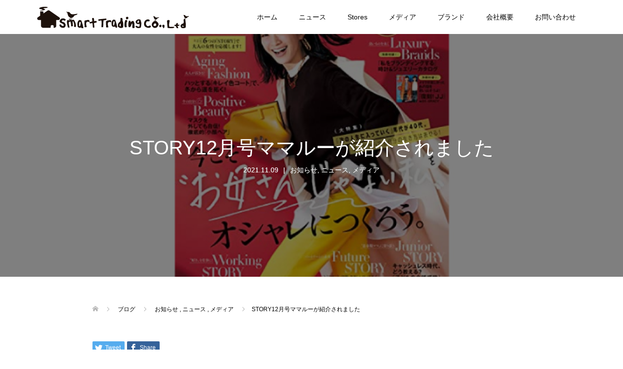

--- FILE ---
content_type: text/html; charset=UTF-8
request_url: https://smart-trading.co.jp/2021/11/09/story12%E6%9C%88%E5%8F%B7%E3%83%9E%E3%83%9E%E3%83%AB%E3%83%BC%E3%81%8C%E7%B4%B9%E4%BB%8B%E3%81%95%E3%82%8C%E3%81%BE%E3%81%97%E3%81%9F/
body_size: 10573
content:
<!DOCTYPE html>
<html lang="ja">
<head>
<meta charset="UTF-8">
<meta name="description" content="STORY12月号蛯原友里さん・42歳。「大人ママの未来は明るい!」のページで電動バウンサーママルーが紹介されました。是非ご覧ください。">
<meta name="facebook-domain-verification" content="hsjpj1eb17wmmqz3re95x6pcfu05ed" />
<meta name="viewport" content="width=device-width">
<meta name="description" content="STORY12月号蛯原友里さん・42歳。「大人ママの未来は明るい!」のページで電動バウンサーママルーが紹介されました。 是非ご覧ください。 2021年12月号 4moms公式サイトはこちら" />
<title>STORY12月号ママルーが紹介されました &#8211; Smart Trading</title>
			
			<!-- Facebook Pixel Code -->
			<script>
			!function(f,b,e,v,n,t,s){if(f.fbq)return;n=f.fbq=function(){n.callMethod?
			n.callMethod.apply(n,arguments):n.queue.push(arguments)};if(!f._fbq)f._fbq=n;
			n.push=n;n.loaded=!0;n.version='2.0';n.queue=[];t=b.createElement(e);t.async=!0;
			t.src=v;s=b.getElementsByTagName(e)[0];s.parentNode.insertBefore(t,s)}(window,
			document,'script','https://connect.facebook.net/en_US/fbevents.js');
			fbq('init', '' );			fbq('track', 'PageView');
			
			</script>
			<noscript><img height="1" width="1" style="display:none"
			src="https://www.facebook.com/tr?id=&ev=PageView&noscript=1"
			/></noscript>
			<!-- DO NOT MODIFY -->
			<!-- End Facebook Pixel Code -->
			
			<link rel='dns-prefetch' href='//s.w.org' />
		<script type="text/javascript">
			window._wpemojiSettings = {"baseUrl":"https:\/\/s.w.org\/images\/core\/emoji\/13.0.0\/72x72\/","ext":".png","svgUrl":"https:\/\/s.w.org\/images\/core\/emoji\/13.0.0\/svg\/","svgExt":".svg","source":{"concatemoji":"https:\/\/smart-trading.co.jp\/wp-includes\/js\/wp-emoji-release.min.js?ver=5.5.17"}};
			!function(e,a,t){var n,r,o,i=a.createElement("canvas"),p=i.getContext&&i.getContext("2d");function s(e,t){var a=String.fromCharCode;p.clearRect(0,0,i.width,i.height),p.fillText(a.apply(this,e),0,0);e=i.toDataURL();return p.clearRect(0,0,i.width,i.height),p.fillText(a.apply(this,t),0,0),e===i.toDataURL()}function c(e){var t=a.createElement("script");t.src=e,t.defer=t.type="text/javascript",a.getElementsByTagName("head")[0].appendChild(t)}for(o=Array("flag","emoji"),t.supports={everything:!0,everythingExceptFlag:!0},r=0;r<o.length;r++)t.supports[o[r]]=function(e){if(!p||!p.fillText)return!1;switch(p.textBaseline="top",p.font="600 32px Arial",e){case"flag":return s([127987,65039,8205,9895,65039],[127987,65039,8203,9895,65039])?!1:!s([55356,56826,55356,56819],[55356,56826,8203,55356,56819])&&!s([55356,57332,56128,56423,56128,56418,56128,56421,56128,56430,56128,56423,56128,56447],[55356,57332,8203,56128,56423,8203,56128,56418,8203,56128,56421,8203,56128,56430,8203,56128,56423,8203,56128,56447]);case"emoji":return!s([55357,56424,8205,55356,57212],[55357,56424,8203,55356,57212])}return!1}(o[r]),t.supports.everything=t.supports.everything&&t.supports[o[r]],"flag"!==o[r]&&(t.supports.everythingExceptFlag=t.supports.everythingExceptFlag&&t.supports[o[r]]);t.supports.everythingExceptFlag=t.supports.everythingExceptFlag&&!t.supports.flag,t.DOMReady=!1,t.readyCallback=function(){t.DOMReady=!0},t.supports.everything||(n=function(){t.readyCallback()},a.addEventListener?(a.addEventListener("DOMContentLoaded",n,!1),e.addEventListener("load",n,!1)):(e.attachEvent("onload",n),a.attachEvent("onreadystatechange",function(){"complete"===a.readyState&&t.readyCallback()})),(n=t.source||{}).concatemoji?c(n.concatemoji):n.wpemoji&&n.twemoji&&(c(n.twemoji),c(n.wpemoji)))}(window,document,window._wpemojiSettings);
		</script>
		<style type="text/css">
img.wp-smiley,
img.emoji {
	display: inline !important;
	border: none !important;
	box-shadow: none !important;
	height: 1em !important;
	width: 1em !important;
	margin: 0 .07em !important;
	vertical-align: -0.1em !important;
	background: none !important;
	padding: 0 !important;
}
</style>
	<link rel='stylesheet' id='wp-block-library-css'  href='https://smart-trading.co.jp/wp-includes/css/dist/block-library/style.min.css?ver=5.5.17' type='text/css' media='all' />
<link rel='stylesheet' id='contact-form-7-css'  href='https://smart-trading.co.jp/wp-content/plugins/contact-form-7/includes/css/styles.css?ver=5.4.2' type='text/css' media='all' />
<link rel='stylesheet' id='oops-slick-css'  href='https://smart-trading.co.jp/wp-content/themes/oops_tcd048/css/slick.min.css?ver=5.5.17' type='text/css' media='all' />
<link rel='stylesheet' id='oops-slick-theme-css'  href='https://smart-trading.co.jp/wp-content/themes/oops_tcd048/css/slick-theme.min.css?ver=5.5.17' type='text/css' media='all' />
<link rel='stylesheet' id='oops-style-css'  href='https://smart-trading.co.jp/wp-content/themes/oops_tcd048/style.css?ver=1.3.2' type='text/css' media='all' />
<link rel='stylesheet' id='oops-responsive-css'  href='https://smart-trading.co.jp/wp-content/themes/oops_tcd048/responsive.min.css?ver=1.3.2' type='text/css' media='all' />
<script type='text/javascript' src='https://smart-trading.co.jp/wp-includes/js/jquery/jquery.js?ver=1.12.4-wp' id='jquery-core-js'></script>
<script type='text/javascript' src='https://smart-trading.co.jp/wp-content/themes/oops_tcd048/js/jquery.cookie.js?ver=1.3.2' id='oops-cookie-js'></script>
<link rel="https://api.w.org/" href="https://smart-trading.co.jp/wp-json/" /><link rel="alternate" type="application/json" href="https://smart-trading.co.jp/wp-json/wp/v2/posts/17498" /><link rel="EditURI" type="application/rsd+xml" title="RSD" href="https://smart-trading.co.jp/xmlrpc.php?rsd" />
<link rel="wlwmanifest" type="application/wlwmanifest+xml" href="https://smart-trading.co.jp/wp-includes/wlwmanifest.xml" /> 
<link rel='prev' title='Pre-mo特別編集 ベビーグッズ大全2022 にボバが掲載されました' href='https://smart-trading.co.jp/2021/10/29/premo2022/' />
<link rel='next' title='ベビー用品完全ガイドに掲載されました' href='https://smart-trading.co.jp/2021/12/08/%e3%83%99%e3%83%93%e3%83%bc%e7%94%a8%e5%93%81%e5%ae%8c%e5%85%a8%e3%82%ac%e3%82%a4%e3%83%89%e3%81%ab%e6%8e%b2%e8%bc%89%e3%81%95%e3%82%8c%e3%81%be%e3%81%97%e3%81%9f/' />
<meta name="generator" content="WordPress 5.5.17" />
<link rel="canonical" href="https://smart-trading.co.jp/2021/11/09/story12%e6%9c%88%e5%8f%b7%e3%83%9e%e3%83%9e%e3%83%ab%e3%83%bc%e3%81%8c%e7%b4%b9%e4%bb%8b%e3%81%95%e3%82%8c%e3%81%be%e3%81%97%e3%81%9f/" />
<link rel='shortlink' href='https://smart-trading.co.jp/?p=17498' />
<link rel="alternate" type="application/json+oembed" href="https://smart-trading.co.jp/wp-json/oembed/1.0/embed?url=https%3A%2F%2Fsmart-trading.co.jp%2F2021%2F11%2F09%2Fstory12%25e6%259c%2588%25e5%258f%25b7%25e3%2583%259e%25e3%2583%259e%25e3%2583%25ab%25e3%2583%25bc%25e3%2581%258c%25e7%25b4%25b9%25e4%25bb%258b%25e3%2581%2595%25e3%2582%258c%25e3%2581%25be%25e3%2581%2597%25e3%2581%259f%2F" />
<link rel="alternate" type="text/xml+oembed" href="https://smart-trading.co.jp/wp-json/oembed/1.0/embed?url=https%3A%2F%2Fsmart-trading.co.jp%2F2021%2F11%2F09%2Fstory12%25e6%259c%2588%25e5%258f%25b7%25e3%2583%259e%25e3%2583%259e%25e3%2583%25ab%25e3%2583%25bc%25e3%2581%258c%25e7%25b4%25b9%25e4%25bb%258b%25e3%2581%2595%25e3%2582%258c%25e3%2581%25be%25e3%2581%2597%25e3%2581%259f%2F&#038;format=xml" />
<style>
.p-cta--1::before { background: #000000; opacity: 0.5; }
.p-cta--1 .p-cta__btn { background: #ff8000; }
.p-cta--1 .p-cta__btn:hover { background: #444444; }
.p-cta--2::before { background: #000000; opacity: 0.5; }
.p-cta--2 .p-cta__btn { background: #ff8000; }
.p-cta--2 .p-cta__btn:hover { background: #444444; }
.p-cta--3::before { background: #000000; opacity: 0.5; }
.p-cta--3 .p-cta__btn { background: #ff8000; }
.p-cta--3 .p-cta__btn:hover { background: #444444; }
</style>
<style>
.p-footer-cta--1 .p-footer-cta__catch { color: #ffffff; }
.p-footer-cta--1 .p-footer-cta__desc { color: #999999; }
.p-footer-cta--1 .p-footer-cta__inner { background: rgba( 0, 0, 0, 1); }
.p-footer-cta--1 .p-footer-cta__btn { background: #ff8000; }
.p-footer-cta--1 .p-footer-cta__btn:hover { background: #444444; }
.p-footer-cta--2 .p-footer-cta__catch { color: #ffffff; }
.p-footer-cta--2 .p-footer-cta__desc { color: #999999; }
.p-footer-cta--2 .p-footer-cta__inner { background: rgba( 0, 0, 0, 1); }
.p-footer-cta--2 .p-footer-cta__btn { background: #ff8000; }
.p-footer-cta--2 .p-footer-cta__btn:hover { background: #444444; }
.p-footer-cta--3 .p-footer-cta__catch { color: #ffffff; }
.p-footer-cta--3 .p-footer-cta__desc { color: #999999; }
.p-footer-cta--3 .p-footer-cta__inner { background: rgba( 0, 0, 0, 1); }
.p-footer-cta--3 .p-footer-cta__btn { background: #ff8000; }
.p-footer-cta--3 .p-footer-cta__btn:hover { background: #444444; }
</style>
<link rel="shortcut icon" href="https://smart-trading.co.jp/wp-content/uploads/2020/10/favicon.ico">
<style>
/* Primary color */
.p-global-nav .sub-menu a, .p-news-ticker, .p-widget-dropdown, .p-widget-dropdown select, .p-headline, .p-latest-news__title, .l-footer, .p-menu-button.is-active { background: #685f55; }

/* Secondary color */
.p-global-nav .sub-menu li a:hover, .p-widget-search__submit:hover, .p-button, .p-review__button:hover, .p-pager__item a:hover, .c-comment__form-submit:hover { background: #b4ada9; }
.l-header--large .p-global-nav > li > a:hover, .l-header--large.is-active .p-global-nav > li > a:hover, .p-global-nav > .current-menu-item > a, .p-global-nav > li > a:hover, .p-global-nav .current-menu-item > a .p-widget-list a:hover, .p-news-ticker__item-date { color: #b4ada9; }

/* Tertiary color */
.p-button:hover, .slick-dots li.slick-active, .slick-dots li:hover { background: #b4ada9; }
.p-article01__title a:hover, .p-article01__category a:hover, .p-footer-blog__archive-link:hover, .p-footer-nav a:hover, .p-social-nav__item a:hover, .p-index-content07__archive-link:hover, .p-news-ticker__archive-link:hover { color: #b4ada9; }

/* font type */
body { font-family: Verdana, "ヒラギノ角ゴ ProN W3", "Hiragino Kaku Gothic ProN", "メイリオ", Meiryo, sans-serif; }

/* headline font type */
.p-index-slider__item-catch, .p-index-content01__catch, .p-index-content02__item-catch, .p-showcase__catch, .p-index-content04__catch, .p-index-content06__item-catch, .p-index-content07__catch, .p-index-content09__catch, .p-footer-blog__catch, .p-article01__title, .p-page-header__title, .p-headline, .p-article02__title, .p-latest-news__title h2, .p-review__name, .p-review-header__title, #js-header-video .caption .title, #js-header-youtube .caption .title {
font-family: "Segoe UI", Verdana, "游ゴシック", YuGothic, "Hiragino Kaku Gothic ProN", Meiryo, sans-serif;
}

.p-index-slider__item:nth-child(1) .p-button { background: #ff8000; color: #000000; }
.p-index-slider__item:nth-child(1) .p-button:hover { background: #e37100; color: #ffffff; }
.p-index-slider__item:nth-child(2) .p-button { background: #0079b2; color: #ffffff; }
.p-index-slider__item:nth-child(2) .p-button:hover { background: #0079b2; color: #a0a0a0; }
.p-index-slider__item:nth-child(3) .p-button { background: #ff8000; color: #000000; }
.p-index-slider__item:nth-child(3) .p-button:hover { background: #e37100; color: #ffffff; }
/* load */
@-webkit-keyframes loading-square-loader {
  0% { box-shadow: 16px -8px rgba(104, 95, 85, 0), 32px 0 rgba(104, 95, 85, 0), 0 -16px rgba(104, 95, 85, 0), 16px -16px rgba(104, 95, 85, 0), 32px -16px rgba(104, 95, 85, 0), 0 -32px rgba(104, 95, 85, 0), 16px -32px rgba(104, 95, 85, 0), 32px -32px rgba(242, 205, 123, 0); }
  5% { box-shadow: 16px -8px rgba(104, 95, 85, 0), 32px 0 rgba(104, 95, 85, 0), 0 -16px rgba(104, 95, 85, 0), 16px -16px rgba(104, 95, 85, 0), 32px -16px rgba(104, 95, 85, 0), 0 -32px rgba(104, 95, 85, 0), 16px -32px rgba(104, 95, 85, 0), 32px -32px rgba(242, 205, 123, 0); }
  10% { box-shadow: 16px 0 rgba(104, 95, 85, 1), 32px -8px rgba(104, 95, 85, 0), 0 -16px rgba(104, 95, 85, 0), 16px -16px rgba(104, 95, 85, 0), 32px -16px rgba(104, 95, 85, 0), 0 -32px rgba(104, 95, 85, 0), 16px -32px rgba(104, 95, 85, 0), 32px -32px rgba(242, 205, 123, 0); }
  15% { box-shadow: 16px 0 rgba(104, 95, 85, 1), 32px 0 rgba(104, 95, 85, 1), 0 -24px rgba(104, 95, 85, 0), 16px -16px rgba(104, 95, 85, 0), 32px -16px rgba(104, 95, 85, 0), 0 -32px rgba(104, 95, 85, 0), 16px -32px rgba(104, 95, 85, 0), 32px -32px rgba(242, 205, 123, 0); }
  20% { box-shadow: 16px 0 rgba(104, 95, 85, 1), 32px 0 rgba(104, 95, 85, 1), 0 -16px rgba(104, 95, 85, 1), 16px -24px rgba(104, 95, 85, 0), 32px -16px rgba(104, 95, 85, 0), 0 -32px rgba(104, 95, 85, 0), 16px -32px rgba(104, 95, 85, 0), 32px -32px rgba(242, 205, 123, 0); }
  25% { box-shadow: 16px 0 rgba(104, 95, 85, 1), 32px 0 rgba(104, 95, 85, 1), 0 -16px rgba(104, 95, 85, 1), 16px -16px rgba(104, 95, 85, 1), 32px -24px rgba(104, 95, 85, 0), 0 -32px rgba(104, 95, 85, 0), 16px -32px rgba(104, 95, 85, 0), 32px -32px rgba(242, 205, 123, 0); }
  30% { box-shadow: 16px 0 rgba(104, 95, 85, 1), 32px 0 rgba(104, 95, 85, 1), 0 -16px rgba(104, 95, 85, 1), 16px -16px rgba(104, 95, 85, 1), 32px -16px rgba(104, 95, 85, 1), 0 -50px rgba(104, 95, 85, 0), 16px -32px rgba(104, 95, 85, 0), 32px -32px rgba(242, 205, 123, 0); }
  35% { box-shadow: 16px 0 rgba(104, 95, 85, 1), 32px 0 rgba(104, 95, 85, 1), 0 -16px rgba(104, 95, 85, 1), 16px -16px rgba(104, 95, 85, 1), 32px -16px rgba(104, 95, 85, 1), 0 -32px rgba(104, 95, 85, 1), 16px -50px rgba(104, 95, 85, 0), 32px -32px rgba(242, 205, 123, 0); }
  40% { box-shadow: 16px 0 rgba(104, 95, 85, 1), 32px 0 rgba(104, 95, 85, 1), 0 -16px rgba(104, 95, 85, 1), 16px -16px rgba(104, 95, 85, 1), 32px -16px rgba(104, 95, 85, 1), 0 -32px rgba(104, 95, 85, 1), 16px -32px rgba(104, 95, 85, 1), 32px -50px rgba(242, 205, 123, 0); }
  45%, 55% { box-shadow: 16px 0 rgba(104, 95, 85, 1), 32px 0 rgba(104, 95, 85, 1), 0 -16px rgba(104, 95, 85, 1), 16px -16px rgba(104, 95, 85, 1), 32px -16px rgba(104, 95, 85, 1), 0 -32px rgba(104, 95, 85, 1), 16px -32px rgba(104, 95, 85, 1), 32px -32px rgba(180, 173, 169, 1); }
  60% { box-shadow: 16px 8px rgba(104, 95, 85, 0), 32px 0 rgba(104, 95, 85, 1), 0 -16px rgba(104, 95, 85, 1), 16px -16px rgba(104, 95, 85, 1), 32px -16px rgba(104, 95, 85, 1), 0 -32px rgba(104, 95, 85, 1), 16px -32px rgba(104, 95, 85, 1), 32px -32px rgba(180, 173, 169, 1); }
  65% { box-shadow: 16px 8px rgba(104, 95, 85, 0), 32px 8px rgba(104, 95, 85, 0), 0 -16px rgba(104, 95, 85, 1), 16px -16px rgba(104, 95, 85, 1), 32px -16px rgba(104, 95, 85, 1), 0 -32px rgba(104, 95, 85, 1), 16px -32px rgba(104, 95, 85, 1), 32px -32px rgba(180, 173, 169, 1); }
  70% { box-shadow: 16px 8px rgba(104, 95, 85, 0), 32px 8px rgba(104, 95, 85, 0), 0 -8px rgba(104, 95, 85, 0), 16px -16px rgba(104, 95, 85, 1), 32px -16px rgba(104, 95, 85, 1), 0 -32px rgba(104, 95, 85, 1), 16px -32px rgba(104, 95, 85, 1), 32px -32px rgba(180, 173, 169, 1); }
  75% { box-shadow: 16px 8px rgba(104, 95, 85, 0), 32px 8px rgba(104, 95, 85, 0), 0 -8px rgba(104, 95, 85, 0), 16px -8px rgba(104, 95, 85, 0), 32px -16px rgba(104, 95, 85, 1), 0 -32px rgba(104, 95, 85, 1), 16px -32px rgba(104, 95, 85, 1), 32px -32px rgba(180, 173, 169, 1); }
  80% { box-shadow: 16px 8px rgba(104, 95, 85, 0), 32px 8px rgba(104, 95, 85, 0), 0 -8px rgba(104, 95, 85, 0), 16px -8px rgba(104, 95, 85, 0), 32px -8px rgba(104, 95, 85, 0), 0 -32px rgba(104, 95, 85, 1), 16px -32px rgba(104, 95, 85, 1), 32px -32px rgba(180, 173, 169, 1); }
  85% { box-shadow: 16px 8px rgba(104, 95, 85, 0), 32px 8px rgba(104, 95, 85, 0), 0 -8px rgba(104, 95, 85, 0), 16px -8px rgba(104, 95, 85, 0), 32px -8px rgba(104, 95, 85, 0), 0 -24px rgba(104, 95, 85, 0), 16px -32px rgba(104, 95, 85, 1), 32px -32px rgba(180, 173, 169, 1); }
  90% { box-shadow: 16px 8px rgba(104, 95, 85, 0), 32px 8px rgba(104, 95, 85, 0), 0 -8px rgba(104, 95, 85, 0), 16px -8px rgba(104, 95, 85, 0), 32px -8px rgba(104, 95, 85, 0), 0 -24px rgba(104, 95, 85, 0), 16px -24px rgba(104, 95, 85, 0), 32px -32px rgba(180, 173, 169, 1); }
  95%, 100% { box-shadow: 16px 8px rgba(104, 95, 85, 0), 32px 8px rgba(104, 95, 85, 0), 0 -8px rgba(104, 95, 85, 0), 16px -8px rgba(104, 95, 85, 0), 32px -8px rgba(104, 95, 85, 0), 0 -24px rgba(104, 95, 85, 0), 16px -24px rgba(104, 95, 85, 0), 32px -24px rgba(180, 173, 169, 0); }
}
@keyframes loading-square-loader {
  0% { box-shadow: 16px -8px rgba(104, 95, 85, 0), 32px 0 rgba(104, 95, 85, 0), 0 -16px rgba(104, 95, 85, 0), 16px -16px rgba(104, 95, 85, 0), 32px -16px rgba(104, 95, 85, 0), 0 -32px rgba(104, 95, 85, 0), 16px -32px rgba(104, 95, 85, 0), 32px -32px rgba(242, 205, 123, 0); }
  5% { box-shadow: 16px -8px rgba(104, 95, 85, 0), 32px 0 rgba(104, 95, 85, 0), 0 -16px rgba(104, 95, 85, 0), 16px -16px rgba(104, 95, 85, 0), 32px -16px rgba(104, 95, 85, 0), 0 -32px rgba(104, 95, 85, 0), 16px -32px rgba(104, 95, 85, 0), 32px -32px rgba(242, 205, 123, 0); }
  10% { box-shadow: 16px 0 rgba(104, 95, 85, 1), 32px -8px rgba(104, 95, 85, 0), 0 -16px rgba(104, 95, 85, 0), 16px -16px rgba(104, 95, 85, 0), 32px -16px rgba(104, 95, 85, 0), 0 -32px rgba(104, 95, 85, 0), 16px -32px rgba(104, 95, 85, 0), 32px -32px rgba(242, 205, 123, 0); }
  15% { box-shadow: 16px 0 rgba(104, 95, 85, 1), 32px 0 rgba(104, 95, 85, 1), 0 -24px rgba(104, 95, 85, 0), 16px -16px rgba(104, 95, 85, 0), 32px -16px rgba(104, 95, 85, 0), 0 -32px rgba(104, 95, 85, 0), 16px -32px rgba(104, 95, 85, 0), 32px -32px rgba(242, 205, 123, 0); }
  20% { box-shadow: 16px 0 rgba(104, 95, 85, 1), 32px 0 rgba(104, 95, 85, 1), 0 -16px rgba(104, 95, 85, 1), 16px -24px rgba(104, 95, 85, 0), 32px -16px rgba(104, 95, 85, 0), 0 -32px rgba(104, 95, 85, 0), 16px -32px rgba(104, 95, 85, 0), 32px -32px rgba(242, 205, 123, 0); }
  25% { box-shadow: 16px 0 rgba(104, 95, 85, 1), 32px 0 rgba(104, 95, 85, 1), 0 -16px rgba(104, 95, 85, 1), 16px -16px rgba(104, 95, 85, 1), 32px -24px rgba(104, 95, 85, 0), 0 -32px rgba(104, 95, 85, 0), 16px -32px rgba(104, 95, 85, 0), 32px -32px rgba(242, 205, 123, 0); }
  30% { box-shadow: 16px 0 rgba(104, 95, 85, 1), 32px 0 rgba(104, 95, 85, 1), 0 -16px rgba(104, 95, 85, 1), 16px -16px rgba(104, 95, 85, 1), 32px -16px rgba(104, 95, 85, 1), 0 -50px rgba(104, 95, 85, 0), 16px -32px rgba(104, 95, 85, 0), 32px -32px rgba(242, 205, 123, 0); }
  35% { box-shadow: 16px 0 rgba(104, 95, 85, 1), 32px 0 rgba(104, 95, 85, 1), 0 -16px rgba(104, 95, 85, 1), 16px -16px rgba(104, 95, 85, 1), 32px -16px rgba(104, 95, 85, 1), 0 -32px rgba(104, 95, 85, 1), 16px -50px rgba(104, 95, 85, 0), 32px -32px rgba(242, 205, 123, 0); }
  40% { box-shadow: 16px 0 rgba(104, 95, 85, 1), 32px 0 rgba(104, 95, 85, 1), 0 -16px rgba(104, 95, 85, 1), 16px -16px rgba(104, 95, 85, 1), 32px -16px rgba(104, 95, 85, 1), 0 -32px rgba(104, 95, 85, 1), 16px -32px rgba(104, 95, 85, 1), 32px -50px rgba(242, 205, 123, 0); }
  45%, 55% { box-shadow: 16px 0 rgba(104, 95, 85, 1), 32px 0 rgba(104, 95, 85, 1), 0 -16px rgba(104, 95, 85, 1), 16px -16px rgba(104, 95, 85, 1), 32px -16px rgba(104, 95, 85, 1), 0 -32px rgba(104, 95, 85, 1), 16px -32px rgba(104, 95, 85, 1), 32px -32px rgba(180, 173, 169, 1); }
  60% { box-shadow: 16px 8px rgba(104, 95, 85, 0), 32px 0 rgba(104, 95, 85, 1), 0 -16px rgba(104, 95, 85, 1), 16px -16px rgba(104, 95, 85, 1), 32px -16px rgba(104, 95, 85, 1), 0 -32px rgba(104, 95, 85, 1), 16px -32px rgba(104, 95, 85, 1), 32px -32px rgba(180, 173, 169, 1); }
  65% { box-shadow: 16px 8px rgba(104, 95, 85, 0), 32px 8px rgba(104, 95, 85, 0), 0 -16px rgba(104, 95, 85, 1), 16px -16px rgba(104, 95, 85, 1), 32px -16px rgba(104, 95, 85, 1), 0 -32px rgba(104, 95, 85, 1), 16px -32px rgba(104, 95, 85, 1), 32px -32px rgba(180, 173, 169, 1); }
  70% { box-shadow: 16px 8px rgba(104, 95, 85, 0), 32px 8px rgba(104, 95, 85, 0), 0 -8px rgba(104, 95, 85, 0), 16px -16px rgba(104, 95, 85, 1), 32px -16px rgba(104, 95, 85, 1), 0 -32px rgba(104, 95, 85, 1), 16px -32px rgba(104, 95, 85, 1), 32px -32px rgba(180, 173, 169, 1); }
  75% { box-shadow: 16px 8px rgba(104, 95, 85, 0), 32px 8px rgba(104, 95, 85, 0), 0 -8px rgba(104, 95, 85, 0), 16px -8px rgba(104, 95, 85, 0), 32px -16px rgba(104, 95, 85, 1), 0 -32px rgba(104, 95, 85, 1), 16px -32px rgba(104, 95, 85, 1), 32px -32px rgba(180, 173, 169, 1); }
  80% { box-shadow: 16px 8px rgba(104, 95, 85, 0), 32px 8px rgba(104, 95, 85, 0), 0 -8px rgba(104, 95, 85, 0), 16px -8px rgba(104, 95, 85, 0), 32px -8px rgba(104, 95, 85, 0), 0 -32px rgba(104, 95, 85, 1), 16px -32px rgba(104, 95, 85, 1), 32px -32px rgba(180, 173, 169, 1); }
  85% { box-shadow: 16px 8px rgba(104, 95, 85, 0), 32px 8px rgba(104, 95, 85, 0), 0 -8px rgba(104, 95, 85, 0), 16px -8px rgba(104, 95, 85, 0), 32px -8px rgba(104, 95, 85, 0), 0 -24px rgba(104, 95, 85, 0), 16px -32px rgba(104, 95, 85, 1), 32px -32px rgba(180, 173, 169, 1); }
  90% { box-shadow: 16px 8px rgba(104, 95, 85, 0), 32px 8px rgba(104, 95, 85, 0), 0 -8px rgba(104, 95, 85, 0), 16px -8px rgba(104, 95, 85, 0), 32px -8px rgba(104, 95, 85, 0), 0 -24px rgba(104, 95, 85, 0), 16px -24px rgba(104, 95, 85, 0), 32px -32px rgba(180, 173, 169, 1); }
  95%, 100% { box-shadow: 16px 8px rgba(104, 95, 85, 0), 32px 8px rgba(104, 95, 85, 0), 0 -8px rgba(104, 95, 85, 0), 16px -8px rgba(104, 95, 85, 0), 32px -8px rgba(104, 95, 85, 0), 0 -24px rgba(104, 95, 85, 0), 16px -24px rgba(104, 95, 85, 0), 32px -24px rgba(180, 173, 169, 0); }
}

.c-load--type2:before { box-shadow: 16px 0 0 rgba(104, 95, 85, 1), 32px 0 0 rgba(104, 95, 85, 1), 0 -16px 0 rgba(104, 95, 85, 1), 16px -16px 0 rgba(104, 95, 85, 1), 32px -16px 0 rgba(104, 95, 85, 1), 0 -32px rgba(104, 95, 85, 1), 16px -32px rgba(104, 95, 85, 1), 32px -32px rgba(180, 173, 169, 0); }
.c-load--type2:after { background-color: rgba(180, 173, 169, 1); }
.c-load--type1 { border: 3px solid rgba(104, 95, 85, 0.2); border-top-color: #685f55; }
#site_loader_animation.c-load--type3 i { background: #685f55; }

/* hover effect */
.p-hover-effect--type1:hover img { -webkit-transform: scale(1.2) rotate(2deg); transform: scale(1.2) rotate(2deg); }
.p-hover-effect--type2 img { margin-left: 15px; -webkit-transform: scale(1.2) translate3d(-15px, 0, 0); transform: scale(1.2) translate3d(-15px, 0, 0);}
.p-hover-effect--type2:hover img { opacity: 0.5 }
.p-hover-effect--type3 { background: #ffffff; }
.p-hover-effect--type3:hover img { opacity: 0.5; }

/* Page header */
.p-page-header::before { background: rgba(0, 0, 0, 0.5) }
.p-page-header__meta a { color: FFFFFF; }

/* Entry body */
.p-entry__body, .p-entry__body p { font-size: 14px; }
.p-entry__body a { color: #ffffff; }

/* Header */
.l-header, .l-header--large.is-active { background: rgba(255, 255, 255, 1); }
.l-header__logo a { color: #000000; } 
.p-global-nav > li > a, .l-header--large.is-active .p-global-nav > li > a { color: #000000; }

/* Contents builder */

/* Footer bar */

/* Responsive */
@media only screen and (max-width: 1200px) {
.l-header, .l-header--large.is-active { background: #ffffff; }
.p-global-nav { background: rgba(104, 95, 85, 0.8); }	
.l-header__logo a { color: #000000; } 
}
@media only screen and (max-width: 767px) {

@-webkit-keyframes loading-square-loader {
  0% { box-shadow: 10px -5px rgba(104, 95, 85, 0), 20px 0 rgba(104, 95, 85, 0), 0 -10px rgba(104, 95, 85, 0), 10px -10px rgba(104, 95, 85, 0), 20px -10px rgba(104, 95, 85, 0), 0 -20px rgba(104, 95, 85, 0), 10px -20px rgba(104, 95, 85, 0), 20px -20px rgba(242, 205, 123, 0); }
  5% { box-shadow: 10px -5px rgba(104, 95, 85, 0), 20px 0 rgba(104, 95, 85, 0), 0 -10px rgba(104, 95, 85, 0), 10px -10px rgba(104, 95, 85, 0), 20px -10px rgba(104, 95, 85, 0), 0 -20px rgba(104, 95, 85, 0), 10px -20px rgba(104, 95, 85, 0), 20px -20px rgba(242, 205, 123, 0); }
  10% { box-shadow: 10px 0 rgba(104, 95, 85, 1), 20px -5px rgba(104, 95, 85, 0), 0 -10px rgba(104, 95, 85, 0), 10px -10px rgba(104, 95, 85, 0), 20px -10px rgba(104, 95, 85, 0), 0 -20px rgba(104, 95, 85, 0), 10px -20px rgba(104, 95, 85, 0), 20px -20px rgba(242, 205, 123, 0); }
  15% { box-shadow: 10px 0 rgba(104, 95, 85, 1), 20px 0 rgba(104, 95, 85, 1), 0 -15px rgba(104, 95, 85, 0), 10px -10px rgba(104, 95, 85, 0), 20px -10px rgba(104, 95, 85, 0), 0 -20px rgba(104, 95, 85, 0), 10px -20px rgba(104, 95, 85, 0), 20px -20px rgba(242, 205, 123, 0); }
  20% { box-shadow: 10px 0 rgba(104, 95, 85, 1), 20px 0 rgba(104, 95, 85, 1), 0 -10px rgba(104, 95, 85, 1), 10px -15px rgba(104, 95, 85, 0), 20px -10px rgba(104, 95, 85, 0), 0 -20px rgba(104, 95, 85, 0), 10px -20px rgba(104, 95, 85, 0), 20px -20px rgba(242, 205, 123, 0); }
  25% { box-shadow: 10px 0 rgba(104, 95, 85, 1), 20px 0 rgba(104, 95, 85, 1), 0 -10px rgba(104, 95, 85, 1), 10px -10px rgba(104, 95, 85, 1), 20px -15px rgba(104, 95, 85, 0), 0 -20px rgba(104, 95, 85, 0), 10px -20px rgba(104, 95, 85, 0), 20px -20px rgba(242, 205, 123, 0); }
  30% { box-shadow: 10px 0 rgba(104, 95, 85, 1), 20px 0 rgba(104, 95, 85, 1), 0 -10px rgba(104, 95, 85, 1), 10px -10px rgba(104, 95, 85, 1), 20px -10px rgba(104, 95, 85, 1), 0 -50px rgba(104, 95, 85, 0), 10px -20px rgba(104, 95, 85, 0), 20px -20px rgba(242, 205, 123, 0); }
  35% { box-shadow: 10px 0 rgba(104, 95, 85, 1), 20px 0 rgba(104, 95, 85, 1), 0 -10px rgba(104, 95, 85, 1), 10px -10px rgba(104, 95, 85, 1), 20px -10px rgba(104, 95, 85, 1), 0 -20px rgba(104, 95, 85, 1), 10px -50px rgba(104, 95, 85, 0), 20px -20px rgba(242, 205, 123, 0); }
  40% { box-shadow: 10px 0 rgba(104, 95, 85, 1), 20px 0 rgba(104, 95, 85, 1), 0 -10px rgba(104, 95, 85, 1), 10px -10px rgba(104, 95, 85, 1), 20px -10px rgba(104, 95, 85, 1), 0 -20px rgba(104, 95, 85, 1), 10px -20px rgba(104, 95, 85, 1), 20px -50px rgba(242, 205, 123, 0); }
  45%, 55% { box-shadow: 10px 0 rgba(104, 95, 85, 1), 20px 0 rgba(104, 95, 85, 1), 0 -10px rgba(104, 95, 85, 1), 10px -10px rgba(104, 95, 85, 1), 20px -10px rgba(104, 95, 85, 1), 0 -20px rgba(104, 95, 85, 1), 10px -20px rgba(104, 95, 85, 1), 20px -20px rgba(180, 173, 169, 1); }
  60% { box-shadow: 10px 5px rgba(104, 95, 85, 0), 20px 0 rgba(104, 95, 85, 1), 0 -10px rgba(104, 95, 85, 1), 10px -10px rgba(104, 95, 85, 1), 20px -10px rgba(104, 95, 85, 1), 0 -20px rgba(104, 95, 85, 1), 10px -20px rgba(104, 95, 85, 1), 20px -20px rgba(180, 173, 169, 1); }
  65% { box-shadow: 10px 5px rgba(104, 95, 85, 0), 20px 5px rgba(104, 95, 85, 0), 0 -10px rgba(104, 95, 85, 1), 10px -10px rgba(104, 95, 85, 1), 20px -10px rgba(104, 95, 85, 1), 0 -20px rgba(104, 95, 85, 1), 10px -20px rgba(104, 95, 85, 1), 20px -20px rgba(180, 173, 169, 1); }
  70% { box-shadow: 10px 5px rgba(104, 95, 85, 0), 20px 5px rgba(104, 95, 85, 0), 0 -5px rgba(104, 95, 85, 0), 10px -10px rgba(104, 95, 85, 1), 20px -10px rgba(104, 95, 85, 1), 0 -20px rgba(104, 95, 85, 1), 10px -20px rgba(104, 95, 85, 1), 20px -20px rgba(180, 173, 169, 1); }
  75% { box-shadow: 10px 5px rgba(104, 95, 85, 0), 20px 5px rgba(104, 95, 85, 0), 0 -5px rgba(104, 95, 85, 0), 10px -5px rgba(104, 95, 85, 0), 20px -10px rgba(104, 95, 85, 1), 0 -20px rgba(104, 95, 85, 1), 10px -20px rgba(104, 95, 85, 1), 20px -20px rgba(180, 173, 169, 1); }
  80% { box-shadow: 10px 5px rgba(104, 95, 85, 0), 20px 5px rgba(104, 95, 85, 0), 0 -5px rgba(104, 95, 85, 0), 10px -5px rgba(104, 95, 85, 0), 20px -5px rgba(104, 95, 85, 0), 0 -20px rgba(104, 95, 85, 1), 10px -20px rgba(104, 95, 85, 1), 20px -20px rgba(180, 173, 169, 1); }
  85% { box-shadow: 10px 5px rgba(104, 95, 85, 0), 20px 5px rgba(104, 95, 85, 0), 0 -5px rgba(104, 95, 85, 0), 10px -5px rgba(104, 95, 85, 0), 20px -5px rgba(104, 95, 85, 0), 0 -15px rgba(104, 95, 85, 0), 10px -20px rgba(104, 95, 85, 1), 20px -20px rgba(180, 173, 169, 1); }
  90% { box-shadow: 10px 5px rgba(104, 95, 85, 0), 20px 5px rgba(104, 95, 85, 0), 0 -5px rgba(104, 95, 85, 0), 10px -5px rgba(104, 95, 85, 0), 20px -5px rgba(104, 95, 85, 0), 0 -15px rgba(104, 95, 85, 0), 10px -15px rgba(104, 95, 85, 0), 20px -20px rgba(180, 173, 169, 1); }
  95%, 100% { box-shadow: 10px 5px rgba(104, 95, 85, 0), 20px 5px rgba(104, 95, 85, 0), 0 -5px rgba(104, 95, 85, 0), 10px -5px rgba(104, 95, 85, 0), 20px -5px rgba(104, 95, 85, 0), 0 -15px rgba(104, 95, 85, 0), 10px -15px rgba(104, 95, 85, 0), 20px -15px rgba(180, 173, 169, 0); }
}
@keyframes loading-square-loader {
  0% { box-shadow: 10px -5px rgba(104, 95, 85, 0), 20px 0 rgba(104, 95, 85, 0), 0 -10px rgba(104, 95, 85, 0), 10px -10px rgba(104, 95, 85, 0), 20px -10px rgba(104, 95, 85, 0), 0 -20px rgba(104, 95, 85, 0), 10px -20px rgba(104, 95, 85, 0), 20px -20px rgba(242, 205, 123, 0); }
  5% { box-shadow: 10px -5px rgba(104, 95, 85, 0), 20px 0 rgba(104, 95, 85, 0), 0 -10px rgba(104, 95, 85, 0), 10px -10px rgba(104, 95, 85, 0), 20px -10px rgba(104, 95, 85, 0), 0 -20px rgba(104, 95, 85, 0), 10px -20px rgba(104, 95, 85, 0), 20px -20px rgba(242, 205, 123, 0); }
  10% { box-shadow: 10px 0 rgba(104, 95, 85, 1), 20px -5px rgba(104, 95, 85, 0), 0 -10px rgba(104, 95, 85, 0), 10px -10px rgba(104, 95, 85, 0), 20px -10px rgba(104, 95, 85, 0), 0 -20px rgba(104, 95, 85, 0), 10px -20px rgba(104, 95, 85, 0), 20px -20px rgba(242, 205, 123, 0); }
  15% { box-shadow: 10px 0 rgba(104, 95, 85, 1), 20px 0 rgba(104, 95, 85, 1), 0 -15px rgba(104, 95, 85, 0), 10px -10px rgba(104, 95, 85, 0), 20px -10px rgba(104, 95, 85, 0), 0 -20px rgba(104, 95, 85, 0), 10px -20px rgba(104, 95, 85, 0), 20px -20px rgba(242, 205, 123, 0); }
  20% { box-shadow: 10px 0 rgba(104, 95, 85, 1), 20px 0 rgba(104, 95, 85, 1), 0 -10px rgba(104, 95, 85, 1), 10px -15px rgba(104, 95, 85, 0), 20px -10px rgba(104, 95, 85, 0), 0 -20px rgba(104, 95, 85, 0), 10px -20px rgba(104, 95, 85, 0), 20px -20px rgba(242, 205, 123, 0); }
  25% { box-shadow: 10px 0 rgba(104, 95, 85, 1), 20px 0 rgba(104, 95, 85, 1), 0 -10px rgba(104, 95, 85, 1), 10px -10px rgba(104, 95, 85, 1), 20px -15px rgba(104, 95, 85, 0), 0 -20px rgba(104, 95, 85, 0), 10px -20px rgba(104, 95, 85, 0), 20px -20px rgba(242, 205, 123, 0); }
  30% { box-shadow: 10px 0 rgba(104, 95, 85, 1), 20px 0 rgba(104, 95, 85, 1), 0 -10px rgba(104, 95, 85, 1), 10px -10px rgba(104, 95, 85, 1), 20px -10px rgba(104, 95, 85, 1), 0 -50px rgba(104, 95, 85, 0), 10px -20px rgba(104, 95, 85, 0), 20px -20px rgba(242, 205, 123, 0); }
  35% { box-shadow: 10px 0 rgba(104, 95, 85, 1), 20px 0 rgba(104, 95, 85, 1), 0 -10px rgba(104, 95, 85, 1), 10px -10px rgba(104, 95, 85, 1), 20px -10px rgba(104, 95, 85, 1), 0 -20px rgba(104, 95, 85, 1), 10px -50px rgba(104, 95, 85, 0), 20px -20px rgba(242, 205, 123, 0); }
  40% { box-shadow: 10px 0 rgba(104, 95, 85, 1), 20px 0 rgba(104, 95, 85, 1), 0 -10px rgba(104, 95, 85, 1), 10px -10px rgba(104, 95, 85, 1), 20px -10px rgba(104, 95, 85, 1), 0 -20px rgba(104, 95, 85, 1), 10px -20px rgba(104, 95, 85, 1), 20px -50px rgba(242, 205, 123, 0); }
  45%, 55% { box-shadow: 10px 0 rgba(104, 95, 85, 1), 20px 0 rgba(104, 95, 85, 1), 0 -10px rgba(104, 95, 85, 1), 10px -10px rgba(104, 95, 85, 1), 20px -10px rgba(104, 95, 85, 1), 0 -20px rgba(104, 95, 85, 1), 10px -20px rgba(104, 95, 85, 1), 20px -20px rgba(180, 173, 169, 1); }
  60% { box-shadow: 10px 5px rgba(104, 95, 85, 0), 20px 0 rgba(104, 95, 85, 1), 0 -10px rgba(104, 95, 85, 1), 10px -10px rgba(104, 95, 85, 1), 20px -10px rgba(104, 95, 85, 1), 0 -20px rgba(104, 95, 85, 1), 10px -20px rgba(104, 95, 85, 1), 20px -20px rgba(180, 173, 169, 1); }
  65% { box-shadow: 10px 5px rgba(104, 95, 85, 0), 20px 5px rgba(104, 95, 85, 0), 0 -10px rgba(104, 95, 85, 1), 10px -10px rgba(104, 95, 85, 1), 20px -10px rgba(104, 95, 85, 1), 0 -20px rgba(104, 95, 85, 1), 10px -20px rgba(104, 95, 85, 1), 20px -20px rgba(180, 173, 169, 1); }
  70% { box-shadow: 10px 5px rgba(104, 95, 85, 0), 20px 5px rgba(104, 95, 85, 0), 0 -5px rgba(104, 95, 85, 0), 10px -10px rgba(104, 95, 85, 1), 20px -10px rgba(104, 95, 85, 1), 0 -20px rgba(104, 95, 85, 1), 10px -20px rgba(104, 95, 85, 1), 20px -20px rgba(180, 173, 169, 1); }
  75% { box-shadow: 10px 5px rgba(104, 95, 85, 0), 20px 5px rgba(104, 95, 85, 0), 0 -5px rgba(104, 95, 85, 0), 10px -5px rgba(104, 95, 85, 0), 20px -10px rgba(104, 95, 85, 1), 0 -20px rgba(104, 95, 85, 1), 10px -20px rgba(104, 95, 85, 1), 20px -20px rgba(180, 173, 169, 1); }
  80% { box-shadow: 10px 5px rgba(104, 95, 85, 0), 20px 5px rgba(104, 95, 85, 0), 0 -5px rgba(104, 95, 85, 0), 10px -5px rgba(104, 95, 85, 0), 20px -5px rgba(104, 95, 85, 0), 0 -20px rgba(104, 95, 85, 1), 10px -20px rgba(104, 95, 85, 1), 20px -20px rgba(180, 173, 169, 1); }
  85% { box-shadow: 10px 5px rgba(104, 95, 85, 0), 20px 5px rgba(104, 95, 85, 0), 0 -5px rgba(104, 95, 85, 0), 10px -5px rgba(104, 95, 85, 0), 20px -5px rgba(104, 95, 85, 0), 0 -15px rgba(104, 95, 85, 0), 10px -20px rgba(104, 95, 85, 1), 20px -20px rgba(180, 173, 169, 1); }
  90% { box-shadow: 10px 5px rgba(104, 95, 85, 0), 20px 5px rgba(104, 95, 85, 0), 0 -5px rgba(104, 95, 85, 0), 10px -5px rgba(104, 95, 85, 0), 20px -5px rgba(104, 95, 85, 0), 0 -15px rgba(104, 95, 85, 0), 10px -15px rgba(104, 95, 85, 0), 20px -20px rgba(180, 173, 169, 1); }
  95%, 100% { box-shadow: 10px 5px rgba(104, 95, 85, 0), 20px 5px rgba(104, 95, 85, 0), 0 -5px rgba(104, 95, 85, 0), 10px -5px rgba(104, 95, 85, 0), 20px -5px rgba(104, 95, 85, 0), 0 -15px rgba(104, 95, 85, 0), 10px -15px rgba(104, 95, 85, 0), 20px -15px rgba(180, 173, 169, 0); }
}
.c-load--type2:before { box-shadow: 10px 0 0 rgba(104, 95, 85, 1), 20px 0 0 rgba(104, 95, 85, 1), 0 -10px 0 rgba(104, 95, 85, 1), 10px -10px 0 rgba(104, 95, 85, 1), 20px -10px 0 rgba(104, 95, 85, 1), 0 -20px rgba(104, 95, 85, 1), 10px -20px rgba(104, 95, 85, 1), 20px -20px rgba(180, 173, 169, 0); }

}

/* Custom CSS */
</style>
<meta name="generator" content="Powered by Visual Composer - drag and drop page builder for WordPress."/>
<!--[if lte IE 9]><link rel="stylesheet" type="text/css" href="https://smart-trading.co.jp/wp-content/plugins/js_composer/assets/css/vc_lte_ie9.min.css" media="screen"><![endif]--><!--[if IE  8]><link rel="stylesheet" type="text/css" href="https://smart-trading.co.jp/wp-content/plugins/js_composer/assets/css/vc-ie8.min.css" media="screen"><![endif]--><script type="text/javascript" src="//script.crazyegg.com/pages/scripts/0022/5217.js" async="async"></script><style type="text/css">

</style>
<noscript><style type="text/css"> .wpb_animate_when_almost_visible { opacity: 1; }</style></noscript></head>
<body>
<header id="js-header" class="l-header">
	<div class="l-header__inner">
				<div class="p-logo l-header__logo">
			<a href="https://smart-trading.co.jp/"><img src="https://smart-trading.co.jp/wp-content/uploads/2020/10/logo10.png" alt="Smart Trading"></a>
		</div>
				<a href="#" id="js-menu-button" class="p-menu-button c-menu-button"></a>
<nav class="menu-header-container"><ul id="js-global-nav" class="p-global-nav u-clearfix"><li id="menu-item-18" class="menu-item menu-item-type-custom menu-item-object-custom menu-item-home menu-item-18"><a href="http://smart-trading.co.jp/">ホーム<span></span></a></li>
<li id="menu-item-15301" class="menu-item menu-item-type-taxonomy menu-item-object-category current-post-ancestor current-menu-parent current-post-parent menu-item-15301"><a href="https://smart-trading.co.jp/news/">ニュース<span></span></a></li>
<li id="menu-item-17212" class="menu-item menu-item-type-post_type menu-item-object-page menu-item-17212"><a href="https://smart-trading.co.jp/stores/">Stores<span></span></a></li>
<li id="menu-item-17164" class="menu-item menu-item-type-post_type menu-item-object-page menu-item-17164"><a href="https://smart-trading.co.jp/media/">メディア<span></span></a></li>
<li id="menu-item-17002" class="menu-item menu-item-type-post_type menu-item-object-page menu-item-has-children menu-item-17002"><a href="https://smart-trading.co.jp/brand/">ブランド<span></span></a>
<ul class="sub-menu">
	<li id="menu-item-17008" class="menu-item menu-item-type-post_type menu-item-object-page menu-item-17008"><a href="https://smart-trading.co.jp/boba/">Boba<span></span></a></li>
	<li id="menu-item-17055" class="menu-item menu-item-type-post_type menu-item-object-page menu-item-17055"><a href="https://smart-trading.co.jp/cosatto/">Cosatto<span></span></a></li>
	<li id="menu-item-17076" class="menu-item menu-item-type-post_type menu-item-object-page menu-item-17076"><a href="https://smart-trading.co.jp/4moms/">4moms<span></span></a></li>
	<li id="menu-item-17075" class="menu-item menu-item-type-post_type menu-item-object-page menu-item-17075"><a href="https://smart-trading.co.jp/smartrike/">smartrike<span></span></a></li>
	<li id="menu-item-17073" class="menu-item menu-item-type-post_type menu-item-object-page menu-item-17073"><a href="https://smart-trading.co.jp/jujube/">Ju・Ju・Be<span></span></a></li>
	<li id="menu-item-17072" class="menu-item menu-item-type-post_type menu-item-object-page menu-item-17072"><a href="https://smart-trading.co.jp/intex/">INTEX<span></span></a></li>
	<li id="menu-item-17689" class="menu-item menu-item-type-post_type menu-item-object-page menu-item-17689"><a href="https://smart-trading.co.jp/srne/">SRNE<span></span></a></li>
	<li id="menu-item-17477" class="menu-item menu-item-type-post_type menu-item-object-page menu-item-17477"><a href="https://smart-trading.co.jp/growatt/">GROWATT<span></span></a></li>
	<li id="menu-item-17478" class="menu-item menu-item-type-post_type menu-item-object-page menu-item-17478"><a href="https://smart-trading.co.jp/chint/">CHINT<span></span></a></li>
</ul>
</li>
<li id="menu-item-17005" class="menu-item menu-item-type-post_type menu-item-object-page menu-item-17005"><a href="https://smart-trading.co.jp/company/">会社概要<span></span></a></li>
<li id="menu-item-16998" class="menu-item menu-item-type-post_type menu-item-object-page menu-item-16998"><a href="https://smart-trading.co.jp/support/">お問い合わせ<span></span></a></li>
</ul></nav>	</div>
</header>
<main class="l-main">	
	<article class="p-entry">
			<header class="p-page-header" data-parallax="scroll" data-image-src="https://smart-trading.co.jp/wp-content/uploads/2021/11/20211109.jpg">
		<div class="p-page-header__inner l-inner" style="text-shadow: 0px 0px 0px #888888">
			<h1 class="p-page-header__title" style="color: FFFFFF; font-size: 40px;">STORY12月号ママルーが紹介されました</h1>
			<p class="p-page-header__meta" style="color: FFFFFF;">
				<time class="p-page-header__date" datetime="2021-11-09">2021.11.09</time><span class="p-page-header__category"><a href="https://smart-trading.co.jp/news/infomation/" rel="category tag">お知らせ</a>, <a href="https://smart-trading.co.jp/news/" rel="category tag">ニュース</a>, <a href="https://smart-trading.co.jp/news/%e3%83%a1%e3%83%87%e3%82%a3%e3%82%a2/" rel="category tag">メディア</a></span>			</p>
		</div>
	</header>
		<div class="p-entry__inner p-entry__inner--narrow l-inner">
					<ul class="p-breadcrumb c-breadcrumb u-clearfix" itemscope itemtype="http://schema.org/BreadcrumbList">
			<li class="p-breadcrumb__item c-breadcrumb__item c-breadcrumb__item--home" itemprop="itemListElement" itemscope itemtype="http://schema.org/ListItem">
				<a href="https://smart-trading.co.jp/" itemprop="item"><span itemprop="name">HOME</span></a>
				<meta itemprop="position" content="1" />
			</li>
						<li class="p-breadcrumb__item c-breadcrumb__item" itemprop="itemListElement" itemscope itemtype="http://schema.org/ListItem">
				<a href="https://smart-trading.co.jp" itemprop="item">
					<span itemprop="name">ブログ</span>
				</a>
				<meta itemprop="position" content="2" />
			</li>
			<li class="p-breadcrumb__item c-breadcrumb__item" itemprop="itemListElement" itemscope itemtype="http://schema.org/ListItem">
								<a href="https://smart-trading.co.jp/news/infomation/" itemprop="item">
					<span itemprop="name">お知らせ</span>
				</a>
				, 				<a href="https://smart-trading.co.jp/news/" itemprop="item">
					<span itemprop="name">ニュース</span>
				</a>
				, 				<a href="https://smart-trading.co.jp/news/%e3%83%a1%e3%83%87%e3%82%a3%e3%82%a2/" itemprop="item">
					<span itemprop="name">メディア</span>
				</a>
								<meta itemprop="position" content="3" />
			</li>
			<li class="p-breadcrumb__item c-breadcrumb__item" itemprop="itemListElement" itemscope itemtype="http://schema.org/ListItem"><span itemprop="name">STORY12月号ママルーが紹介されました</span><meta itemprop="position" content="4" /></li>
					</ul>
						<ul class="p-entry__share c-share u-clearfix c-share--sm c-share--color">
				<li class="c-share__btn c-share__btn--twitter">
			    <a href="http://twitter.com/share?text=STORY12%E6%9C%88%E5%8F%B7%E3%83%9E%E3%83%9E%E3%83%AB%E3%83%BC%E3%81%8C%E7%B4%B9%E4%BB%8B%E3%81%95%E3%82%8C%E3%81%BE%E3%81%97%E3%81%9F&url=https%3A%2F%2Fsmart-trading.co.jp%2F2021%2F11%2F09%2Fstory12%25e6%259c%2588%25e5%258f%25b7%25e3%2583%259e%25e3%2583%259e%25e3%2583%25ab%25e3%2583%25bc%25e3%2581%258c%25e7%25b4%25b9%25e4%25bb%258b%25e3%2581%2595%25e3%2582%258c%25e3%2581%25be%25e3%2581%2597%25e3%2581%259f%2F&via=smarttrading_&tw_p=tweetbutton&related=smarttrading_"  onclick="javascript:window.open(this.href, '', 'menubar=no,toolbar=no,resizable=yes,scrollbars=yes,height=400,width=600');return false;">
			     	<i class="c-share__icn c-share__icn--twitter"></i>
			      <span class="c-share__title">Tweet</span>
			   	</a>
			   </li>
			    <li class="c-share__btn c-share__btn--facebook">
			    	<a href="//www.facebook.com/sharer/sharer.php?u=https://smart-trading.co.jp/2021/11/09/story12%e6%9c%88%e5%8f%b7%e3%83%9e%e3%83%9e%e3%83%ab%e3%83%bc%e3%81%8c%e7%b4%b9%e4%bb%8b%e3%81%95%e3%82%8c%e3%81%be%e3%81%97%e3%81%9f/&amp;t=STORY12%E6%9C%88%E5%8F%B7%E3%83%9E%E3%83%9E%E3%83%AB%E3%83%BC%E3%81%8C%E7%B4%B9%E4%BB%8B%E3%81%95%E3%82%8C%E3%81%BE%E3%81%97%E3%81%9F" rel="nofollow" target="_blank">
			      	<i class="c-share__icn c-share__icn--facebook"></i>
			        <span class="c-share__title">Share</span>
			      </a>
			    </li>
			</ul>
			<div class="p-entry__body" style="font-size: 14px;">

<figure class="wp-block-image size-large"><img loading="lazy" width="800" height="450" src="http://smart-trading.co.jp/wp-content/uploads/2021/11/20211109.jpg" alt="STORY12月号" class="wp-image-17499" srcset="https://smart-trading.co.jp/wp-content/uploads/2021/11/20211109.jpg 800w, https://smart-trading.co.jp/wp-content/uploads/2021/11/20211109-500x281.jpg 500w, https://smart-trading.co.jp/wp-content/uploads/2021/11/20211109-768x432.jpg 768w" sizes="(max-width: 800px) 100vw, 800px" /></figure>



<p>STORY12月号<br>蛯原友里さん・42歳。「大人ママの未来は明るい!」<br>のページで電動バウンサーママルーが紹介されました。</p>



<p>是非ご覧ください。</p>



<figure class="wp-block-embed-wordpress wp-block-embed is-type-wp-embed is-provider-story-ストーリィ-オフィシャルサイト"><div class="wp-block-embed__wrapper">
<blockquote class="wp-embedded-content" data-secret="Y1RxVFNrlW"><a href="https://storyweb.jp/story/182603/">2021年12月号</a></blockquote><iframe class="wp-embedded-content" sandbox="allow-scripts" security="restricted" style="position: absolute; clip: rect(1px, 1px, 1px, 1px);" title="&#8220;2021年12月号&#8221; &#8212; STORY [ストーリィ] オフィシャルサイト" src="https://storyweb.jp/story/182603/embed/#?secret=Y1RxVFNrlW" data-secret="Y1RxVFNrlW" width="500" height="282" frameborder="0" marginwidth="0" marginheight="0" scrolling="no"></iframe>
</div></figure>



<div style="height:100px" aria-hidden="true" class="wp-block-spacer"></div>



<div class="wp-block-buttons">
<div class="wp-block-button"><a class="wp-block-button__link" href="https://4moms.jp/" target="_blank" rel="noreferrer noopener">4moms公式サイトはこちら</a></div>
</div>
			</div>
						<ul class="p-entry__share c-share u-clearfix c-share--sm c-share--color">
				<li class="c-share__btn c-share__btn--twitter">
			    <a href="http://twitter.com/share?text=STORY12%E6%9C%88%E5%8F%B7%E3%83%9E%E3%83%9E%E3%83%AB%E3%83%BC%E3%81%8C%E7%B4%B9%E4%BB%8B%E3%81%95%E3%82%8C%E3%81%BE%E3%81%97%E3%81%9F&url=https%3A%2F%2Fsmart-trading.co.jp%2F2021%2F11%2F09%2Fstory12%25e6%259c%2588%25e5%258f%25b7%25e3%2583%259e%25e3%2583%259e%25e3%2583%25ab%25e3%2583%25bc%25e3%2581%258c%25e7%25b4%25b9%25e4%25bb%258b%25e3%2581%2595%25e3%2582%258c%25e3%2581%25be%25e3%2581%2597%25e3%2581%259f%2F&via=smarttrading_&tw_p=tweetbutton&related=smarttrading_"  onclick="javascript:window.open(this.href, '', 'menubar=no,toolbar=no,resizable=yes,scrollbars=yes,height=400,width=600');return false;">
			     	<i class="c-share__icn c-share__icn--twitter"></i>
			      <span class="c-share__title">Tweet</span>
			   	</a>
			   </li>
			    <li class="c-share__btn c-share__btn--facebook">
			    	<a href="//www.facebook.com/sharer/sharer.php?u=https://smart-trading.co.jp/2021/11/09/story12%e6%9c%88%e5%8f%b7%e3%83%9e%e3%83%9e%e3%83%ab%e3%83%bc%e3%81%8c%e7%b4%b9%e4%bb%8b%e3%81%95%e3%82%8c%e3%81%be%e3%81%97%e3%81%9f/&amp;t=STORY12%E6%9C%88%E5%8F%B7%E3%83%9E%E3%83%9E%E3%83%AB%E3%83%BC%E3%81%8C%E7%B4%B9%E4%BB%8B%E3%81%95%E3%82%8C%E3%81%BE%E3%81%97%E3%81%9F" rel="nofollow" target="_blank">
			      	<i class="c-share__icn c-share__icn--facebook"></i>
			        <span class="c-share__title">Share</span>
			      </a>
			    </li>
			    <li class="c-share__btn c-share__btn--google-plus">
			      <a href="https://plus.google.com/share?url=https%3A%2F%2Fsmart-trading.co.jp%2F2021%2F11%2F09%2Fstory12%25e6%259c%2588%25e5%258f%25b7%25e3%2583%259e%25e3%2583%259e%25e3%2583%25ab%25e3%2583%25bc%25e3%2581%258c%25e7%25b4%25b9%25e4%25bb%258b%25e3%2581%2595%25e3%2582%258c%25e3%2581%25be%25e3%2581%2597%25e3%2581%259f%2F" onclick="javascript:window.open(this.href, '', 'menubar=no,toolbar=no,resizable=yes,scrollbars=yes,height=600,width=500');return false;">
			      	<i class="c-share__icn c-share__icn--google-plus"></i>
			        <span class="c-share__title">+1</span>
			      </a>
					</li>
			    <li class="c-share__btn c-share__btn--pinterest">
			    	<a href="https://www.pinterest.com/pin/create/button/?url=https%3A%2F%2Fsmart-trading.co.jp%2F2021%2F11%2F09%2Fstory12%25e6%259c%2588%25e5%258f%25b7%25e3%2583%259e%25e3%2583%259e%25e3%2583%25ab%25e3%2583%25bc%25e3%2581%258c%25e7%25b4%25b9%25e4%25bb%258b%25e3%2581%2595%25e3%2582%258c%25e3%2581%25be%25e3%2581%2597%25e3%2581%259f%2F&media=https://smart-trading.co.jp/wp-content/uploads/2021/11/20211109.jpg&description=STORY12%E6%9C%88%E5%8F%B7%E3%83%9E%E3%83%9E%E3%83%AB%E3%83%BC%E3%81%8C%E7%B4%B9%E4%BB%8B%E3%81%95%E3%82%8C%E3%81%BE%E3%81%97%E3%81%9F" rel="nofollow" target="_blank">
			      	<i class="c-share__icn c-share__icn--pinterest"></i>
			        <span class="c-share__title">Pin it</span>
			      </a>
			    </li>
			</ul>
			<ul class="p-entry__meta c-meta-box u-clearfix">
				<li class="c-meta-box__item c-meta-box__item--author">投稿者: <a href="https://smart-trading.co.jp/author/smarttrading/" title="smarttrading の投稿" rel="author">smarttrading</a></li>				<li class="c-meta-box__item c-meta-box__item--category"><a href="https://smart-trading.co.jp/news/infomation/" rel="category tag">お知らせ</a>, <a href="https://smart-trading.co.jp/news/" rel="category tag">ニュース</a>, <a href="https://smart-trading.co.jp/news/%e3%83%a1%e3%83%87%e3%82%a3%e3%82%a2/" rel="category tag">メディア</a></li>								<li class="c-meta-box__item c-meta-box__item--comment">コメント: <a href="#comment_headline">0</a></li>			</ul>
			<ul class="p-entry__nav c-nav01">
    		<li class="c-nav01__item c-nav01__item--prev">
    		    <a href="https://smart-trading.co.jp/2021/10/29/premo2022/" data-prev="前の記事"><span class="u-hidden-sm">Pre-mo特別編集 ベビーグッズ大全2022 にボバが掲載されました</span></a>
    		</li>
    		<li class="c-nav01__item c-nav01__item--next">
    		    <a href="https://smart-trading.co.jp/2021/12/08/%e3%83%99%e3%83%93%e3%83%bc%e7%94%a8%e5%93%81%e5%ae%8c%e5%85%a8%e3%82%ac%e3%82%a4%e3%83%89%e3%81%ab%e6%8e%b2%e8%bc%89%e3%81%95%e3%82%8c%e3%81%be%e3%81%97%e3%81%9f/" data-next="次の記事"><span class="u-hidden-sm">ベビー用品完全ガイドに掲載されました</span></a>
    		</li>
			</ul>
<div class="c-comment">
	<ul id="js-comment__tab" class="c-comment__tab u-clearfix">
  	<li class="c-comment__tab-item is-active"><p>コメント ( 0 )</p></li>
    <li class="c-comment__tab-item"><p>トラックバックは利用できません。</p></li>
	</ul> 
  <div id="js-comment-area">
  	<ol id="comments" class="c-comment__list">
			<li class="c-comment__list-item">
      	<div class="c-comment__item-body"><p>この記事へのコメントはありません。</p></div>
      </li>
		</ol>
	</div>
</div>
		</div>				
		<section class="l-inner">
			<h2 class="p-headline">関連記事一覧</h2>
			<div class="p-entry__related">
				<article class="p-entry__related-item p-article01">
    	  	<a class="p-article01__thumbnail p-hover-effect--type1" href="https://smart-trading.co.jp/2022/06/06/20220606/">
<img width="720" height="360" src="https://smart-trading.co.jp/wp-content/uploads/2022/06/202203251-720x360.jpg" class="attachment-size1 size-size1 wp-post-image" alt="モノシルおすすめ" loading="lazy" />					</a>
    	   	<h3 class="p-article01__title"><a href="https://smart-trading.co.jp/2022/06/06/20220606/">『 モノシル 』電動バウンサーおすすめ人気ランキング13選で...</a></h3>
    	  	<p class="p-article01__meta"><time class="p-article01__date" datetime="2022-06-06">2022.06.06</time><span class="p-article01__category"><a href="https://smart-trading.co.jp/news/infomation/" rel="category tag">お知らせ</a>, <a href="https://smart-trading.co.jp/news/" rel="category tag">ニュース</a>, <a href="https://smart-trading.co.jp/news/%e3%83%a1%e3%83%87%e3%82%a3%e3%82%a2/" rel="category tag">メディア</a></span></p>
    		</article>
				<article class="p-entry__related-item p-article01">
    	  	<a class="p-article01__thumbnail p-hover-effect--type1" href="https://smart-trading.co.jp/2021/10/29/premo2022/">
<img width="720" height="360" src="https://smart-trading.co.jp/wp-content/uploads/2021/10/babygoods2022-720x360.jpg" class="attachment-size1 size-size1 wp-post-image" alt="Pre-mo特別編集 ベビーグッズ大全2022" loading="lazy" />					</a>
    	   	<h3 class="p-article01__title"><a href="https://smart-trading.co.jp/2021/10/29/premo2022/">Pre-mo特別編集 ベビーグッズ大全2022 にボバが掲載...</a></h3>
    	  	<p class="p-article01__meta"><time class="p-article01__date" datetime="2021-10-29">2021.10.29</time><span class="p-article01__category"><a href="https://smart-trading.co.jp/news/infomation/" rel="category tag">お知らせ</a>, <a href="https://smart-trading.co.jp/news/" rel="category tag">ニュース</a>, <a href="https://smart-trading.co.jp/news/%e3%83%a1%e3%83%87%e3%82%a3%e3%82%a2/" rel="category tag">メディア</a></span></p>
    		</article>
				<article class="p-entry__related-item p-article01">
    	  	<a class="p-article01__thumbnail p-hover-effect--type1" href="https://smart-trading.co.jp/2021/10/27/boba%e7%a7%8b%e5%86%ac%e3%82%b3%e3%83%ac%e3%82%af%e3%82%b7%e3%83%a7%e3%83%b3%e5%85%a5%e8%8d%b7/">
<img width="720" height="360" src="https://smart-trading.co.jp/wp-content/uploads/2021/10/20211008-720x360.jpg" class="attachment-size1 size-size1 wp-post-image" alt="Boba秋冬コレクション" loading="lazy" />					</a>
    	   	<h3 class="p-article01__title"><a href="https://smart-trading.co.jp/2021/10/27/boba%e7%a7%8b%e5%86%ac%e3%82%b3%e3%83%ac%e3%82%af%e3%82%b7%e3%83%a7%e3%83%b3%e5%85%a5%e8%8d%b7/">Boba秋冬コレクション入荷</a></h3>
    	  	<p class="p-article01__meta"><time class="p-article01__date" datetime="2021-10-27">2021.10.27</time><span class="p-article01__category"><a href="https://smart-trading.co.jp/news/infomation/" rel="category tag">お知らせ</a>, <a href="https://smart-trading.co.jp/news/" rel="category tag">ニュース</a></span></p>
    		</article>
				<article class="p-entry__related-item p-article01">
    	  	<a class="p-article01__thumbnail p-hover-effect--type1" href="https://smart-trading.co.jp/2022/06/09/bluberry/">
<img width="720" height="360" src="https://smart-trading.co.jp/wp-content/uploads/2022/06/20220609-720x360.jpg" class="attachment-size1 size-size1 wp-post-image" alt="福岡県福津市ブルーベリー農園" loading="lazy" />					</a>
    	   	<h3 class="p-article01__title"><a href="https://smart-trading.co.jp/2022/06/09/bluberry/">ブルーベリー農園オープン！</a></h3>
    	  	<p class="p-article01__meta"><time class="p-article01__date" datetime="2022-06-09">2022.06.09</time><span class="p-article01__category"><a href="https://smart-trading.co.jp/news/infomation/" rel="category tag">お知らせ</a>, <a href="https://smart-trading.co.jp/news/event/" rel="category tag">イベント</a>, <a href="https://smart-trading.co.jp/news/" rel="category tag">ニュース</a></span></p>
    		</article>
			</div>
		</section>
	</article>
	<div id="js-pagetop" class="p-pagetop"><a href="#"></a></div>
</main>
<footer class="l-footer" style="background:#F5F5F5">
	<div class="l-footer__inner l-inner">
		<div class="p-footer-blog">
			<h2 class="p-footer-blog__catch"></h2>
			<a class="p-footer-blog__archive-link" href="https://smart-trading.co.jp"></a>			<div id="js-footer-blog__list" class="p-footer-blog__list">
				<div class="p-footer-blog__item-wrapper clearfix">
					<article class="p-footer-blog__item p-article01">
						<a class="p-article01__thumbnail p-hover-effect--type1" href="https://smart-trading.co.jp/2025/12/22/ldk2026/">
<img width="720" height="360" src="https://smart-trading.co.jp/wp-content/uploads/2025/12/ldk20251127-720x360.jpg" class="attachment-size1 size-size1 wp-post-image" alt="LDKベビー用品完全ガイド" loading="lazy" />						</a>
						<h3 class="p-footer-blog__item-title p-article01__title"><a href="https://smart-trading.co.jp/2025/12/22/ldk2026/">LDK ベビー用品完全ガイドに掲載されました</a></h3>
						<p class="p-article01__meta"><time class="p-article01__date" datetime="2025-12-22">2025.12.22</time><span class="p-article01__category"><a href="https://smart-trading.co.jp/news/" rel="category tag">ニュース</a>, <a href="https://smart-trading.co.jp/news/%e3%83%a1%e3%83%87%e3%82%a3%e3%82%a2/" rel="category tag">メディア</a></span></p>
					</article>
					<article class="p-footer-blog__item p-article01">
						<a class="p-article01__thumbnail p-hover-effect--type1" href="https://smart-trading.co.jp/2025/01/22/ldk2025/">
<img width="720" height="360" src="https://smart-trading.co.jp/wp-content/uploads/2025/01/20241218ldk-720x360.jpg" class="attachment-size1 size-size1 wp-post-image" alt="LDKベビー用品完全ガイド" loading="lazy" />						</a>
						<h3 class="p-footer-blog__item-title p-article01__title"><a href="https://smart-trading.co.jp/2025/01/22/ldk2025/">LDK ベビー用品完全ガイドに掲載されました</a></h3>
						<p class="p-article01__meta"><time class="p-article01__date" datetime="2025-01-22">2025.01.22</time><span class="p-article01__category"><a href="https://smart-trading.co.jp/news/" rel="category tag">ニュース</a>, <a href="https://smart-trading.co.jp/news/%e3%83%a1%e3%83%87%e3%82%a3%e3%82%a2/" rel="category tag">メディア</a></span></p>
					</article>
					<article class="p-footer-blog__item p-article01">
						<a class="p-article01__thumbnail p-hover-effect--type1" href="https://smart-trading.co.jp/2023/12/07/ldk-%e3%83%99%e3%83%93%e3%83%bc-the-best%e3%81%ab%e3%83%9c%e3%83%90%e3%81%8c%e6%8e%b2%e8%bc%89%e3%81%95%e3%82%8c%e3%81%be%e3%81%97%e3%81%9f/">
<img width="720" height="360" src="https://smart-trading.co.jp/wp-content/uploads/2023/12/ldk2024-720x360.jpg" class="attachment-size1 size-size1 wp-post-image" alt="ldk baby the best" loading="lazy" />						</a>
						<h3 class="p-footer-blog__item-title p-article01__title"><a href="https://smart-trading.co.jp/2023/12/07/ldk-%e3%83%99%e3%83%93%e3%83%bc-the-best%e3%81%ab%e3%83%9c%e3%83%90%e3%81%8c%e6%8e%b2%e8%bc%89%e3%81%95%e3%82%8c%e3%81%be%e3%81%97%e3%81%9f/">LDK ベビー the Bestにボバが掲載されました</a></h3>
						<p class="p-article01__meta"><time class="p-article01__date" datetime="2023-12-07">2023.12.07</time><span class="p-article01__category"><a href="https://smart-trading.co.jp/news/" rel="category tag">ニュース</a>, <a href="https://smart-trading.co.jp/news/%e3%83%a1%e3%83%87%e3%82%a3%e3%82%a2/" rel="category tag">メディア</a></span></p>
					</article>
					<article class="p-footer-blog__item p-article01">
						<a class="p-article01__thumbnail p-hover-effect--type1" href="https://smart-trading.co.jp/2023/11/29/pickys/">
<img width="720" height="360" src="https://smart-trading.co.jp/wp-content/uploads/2023/11/pickeys-720x360.jpg" class="attachment-size1 size-size1 wp-post-image" alt="ピッキーズ" loading="lazy" />						</a>
						<h3 class="p-footer-blog__item-title p-article01__title"><a href="https://smart-trading.co.jp/2023/11/29/pickys/">Picky&#8217;sにスマートトライク STR5が紹介...</a></h3>
						<p class="p-article01__meta"><time class="p-article01__date" datetime="2023-11-29">2023.11.29</time><span class="p-article01__category"><a href="https://smart-trading.co.jp/news/infomation/" rel="category tag">お知らせ</a>, <a href="https://smart-trading.co.jp/news/" rel="category tag">ニュース</a>, <a href="https://smart-trading.co.jp/news/%e3%83%a1%e3%83%87%e3%82%a3%e3%82%a2/" rel="category tag">メディア</a></span></p>
					</article>
			
				</div>
				<div class="p-footer-blog__item-wrapper clearfix">
					<article class="p-footer-blog__item p-article01">
						<a class="p-article01__thumbnail p-hover-effect--type1" href="https://smart-trading.co.jp/2023/11/27/bobabliss-pa/">
<img width="720" height="360" src="https://smart-trading.co.jp/wp-content/uploads/2023/11/pa_bliss-720x360.jpg" class="attachment-size1 size-size1 wp-post-image" alt="ペアレンティングアワード　ボバブリス" loading="lazy" />						</a>
						<h3 class="p-footer-blog__item-title p-article01__title"><a href="https://smart-trading.co.jp/2023/11/27/bobabliss-pa/">ペアレンティングアワード受賞</a></h3>
						<p class="p-article01__meta"><time class="p-article01__date" datetime="2023-11-27">2023.11.27</time><span class="p-article01__category"><a href="https://smart-trading.co.jp/news/infomation/" rel="category tag">お知らせ</a>, <a href="https://smart-trading.co.jp/news/" rel="category tag">ニュース</a>, <a href="https://smart-trading.co.jp/news/%e3%83%a1%e3%83%87%e3%82%a3%e3%82%a2/" rel="category tag">メディア</a></span></p>
					</article>
					<article class="p-footer-blog__item p-article01">
						<a class="p-article01__thumbnail p-hover-effect--type1" href="https://smart-trading.co.jp/2023/10/06/very11/">
<img width="720" height="360" src="https://smart-trading.co.jp/wp-content/uploads/2023/10/20231006very-720x360.jpg" class="attachment-size1 size-size1 wp-post-image" alt="VERY11月号に掲載されました" loading="lazy" />						</a>
						<h3 class="p-footer-blog__item-title p-article01__title"><a href="https://smart-trading.co.jp/2023/10/06/very11/">VERY11月号で紹介されました</a></h3>
						<p class="p-article01__meta"><time class="p-article01__date" datetime="2023-10-06">2023.10.06</time><span class="p-article01__category"><a href="https://smart-trading.co.jp/news/" rel="category tag">ニュース</a>, <a href="https://smart-trading.co.jp/news/%e3%83%a1%e3%83%87%e3%82%a3%e3%82%a2/" rel="category tag">メディア</a></span></p>
					</article>
					<article class="p-footer-blog__item p-article01">
						<a class="p-article01__thumbnail p-hover-effect--type1" href="https://smart-trading.co.jp/2023/10/03/zexybaby202310/">
<img width="720" height="360" src="https://smart-trading.co.jp/wp-content/uploads/2023/10/202310zexybaby-720x360.jpg" class="attachment-size1 size-size1 wp-post-image" alt="ゼクシィbaby" loading="lazy" />						</a>
						<h3 class="p-footer-blog__item-title p-article01__title"><a href="https://smart-trading.co.jp/2023/10/03/zexybaby202310/">ゼクシィBaby にボバラップが掲載されました</a></h3>
						<p class="p-article01__meta"><time class="p-article01__date" datetime="2023-10-03">2023.10.03</time><span class="p-article01__category"><a href="https://smart-trading.co.jp/news/" rel="category tag">ニュース</a>, <a href="https://smart-trading.co.jp/news/%e3%83%a1%e3%83%87%e3%82%a3%e3%82%a2/" rel="category tag">メディア</a></span></p>
					</article>
					<article class="p-footer-blog__item p-article01">
						<a class="p-article01__thumbnail p-hover-effect--type1" href="https://smart-trading.co.jp/2023/08/21/baby-mo%ef%bc%88%e3%83%99%e3%83%93%e3%83%a2%ef%bc%89%e3%81%a7%e7%b4%b9%e4%bb%8b%e3%81%95%e3%82%8c%e3%81%be%e3%81%97%e3%81%9f/">
<img width="720" height="360" src="https://smart-trading.co.jp/wp-content/uploads/2023/08/20230821-720x360.jpg" class="attachment-size1 size-size1 wp-post-image" alt="Baby-mo（ベビモ）" loading="lazy" />						</a>
						<h3 class="p-footer-blog__item-title p-article01__title"><a href="https://smart-trading.co.jp/2023/08/21/baby-mo%ef%bc%88%e3%83%99%e3%83%93%e3%83%a2%ef%bc%89%e3%81%a7%e7%b4%b9%e4%bb%8b%e3%81%95%e3%82%8c%e3%81%be%e3%81%97%e3%81%9f/">Baby-mo（ベビモ）で紹介されました</a></h3>
						<p class="p-article01__meta"><time class="p-article01__date" datetime="2023-08-21">2023.08.21</time><span class="p-article01__category"><a href="https://smart-trading.co.jp/news/event/" rel="category tag">イベント</a>, <a href="https://smart-trading.co.jp/news/" rel="category tag">ニュース</a></span></p>
					</article>
				</div>
			</div>
		</div>
		<div class="l-footer__logo p-logo" style="font-size: 26px;">
<a href="https://smart-trading.co.jp/"><img src="https://smart-trading.co.jp/wp-content/uploads/2020/10/logo9.png" alt="Smart Trading"></a>
		</div>
		<p class="p-address"></p>
		<ul class="p-social-nav u-clearfix">
			<li class="p-social-nav__item p-social-nav__item--facebook"><a href="https://www.facebook.com/smarttradingjapan" target="_blank"></a></li><li class="p-social-nav__item p-social-nav__item--instagram"><a href="https://www.instagram.com/smarttrading/" target="_blank"></a></li><li class="p-social-nav__item p-social-nav__item--rss"><a href="https://smart-trading.co.jp/feed/" target="_blank"></a></li>		</ul>
	</div>
	<div class="p-copyright" style="background: #000000;">
		<div class="l-inner">
			<p class="u-clearfix"><span class="u-hidden-sm"></span><small>Copyright &copy; Smart Trading</small></p>
		</div>
	</div>
</footer>
<script type='text/javascript' src='https://smart-trading.co.jp/wp-includes/js/dist/vendor/wp-polyfill.min.js?ver=7.4.4' id='wp-polyfill-js'></script>
<script type='text/javascript' id='wp-polyfill-js-after'>
( 'fetch' in window ) || document.write( '<script src="https://smart-trading.co.jp/wp-includes/js/dist/vendor/wp-polyfill-fetch.min.js?ver=3.0.0"></scr' + 'ipt>' );( document.contains ) || document.write( '<script src="https://smart-trading.co.jp/wp-includes/js/dist/vendor/wp-polyfill-node-contains.min.js?ver=3.42.0"></scr' + 'ipt>' );( window.DOMRect ) || document.write( '<script src="https://smart-trading.co.jp/wp-includes/js/dist/vendor/wp-polyfill-dom-rect.min.js?ver=3.42.0"></scr' + 'ipt>' );( window.URL && window.URL.prototype && window.URLSearchParams ) || document.write( '<script src="https://smart-trading.co.jp/wp-includes/js/dist/vendor/wp-polyfill-url.min.js?ver=3.6.4"></scr' + 'ipt>' );( window.FormData && window.FormData.prototype.keys ) || document.write( '<script src="https://smart-trading.co.jp/wp-includes/js/dist/vendor/wp-polyfill-formdata.min.js?ver=3.0.12"></scr' + 'ipt>' );( Element.prototype.matches && Element.prototype.closest ) || document.write( '<script src="https://smart-trading.co.jp/wp-includes/js/dist/vendor/wp-polyfill-element-closest.min.js?ver=2.0.2"></scr' + 'ipt>' );
</script>
<script type='text/javascript' id='contact-form-7-js-extra'>
/* <![CDATA[ */
var wpcf7 = {"api":{"root":"https:\/\/smart-trading.co.jp\/wp-json\/","namespace":"contact-form-7\/v1"}};
/* ]]> */
</script>
<script type='text/javascript' src='https://smart-trading.co.jp/wp-content/plugins/contact-form-7/includes/js/index.js?ver=5.4.2' id='contact-form-7-js'></script>
<script type='text/javascript' src='https://smart-trading.co.jp/wp-content/themes/oops_tcd048/js/comment.js?ver=1.3.2' id='comment-js'></script>
<script type='text/javascript' src='https://smart-trading.co.jp/wp-content/themes/oops_tcd048/js/jquery.inview.min.js?ver=1.3.2' id='oops-inview-js'></script>
<script type='text/javascript' src='https://smart-trading.co.jp/wp-content/themes/oops_tcd048/js/parallax.min.js?ver=1.3.2' id='oops-parallax-js'></script>
<script type='text/javascript' src='https://smart-trading.co.jp/wp-content/themes/oops_tcd048/js/slick.min.js?ver=1.3.2' id='oops-slick-js'></script>
<script type='text/javascript' src='https://smart-trading.co.jp/wp-content/themes/oops_tcd048/js/jQueryAutoHeight.js?ver=1.3.2' id='oops-auto-height-js'></script>
<script type='text/javascript' src='https://smart-trading.co.jp/wp-content/themes/oops_tcd048/js/functions.min.js?ver=1.3.2' id='oops-script-js'></script>
<script type='text/javascript' src='https://smart-trading.co.jp/wp-content/themes/oops_tcd048/js/responsive.min.js?ver=1.3.2' id='oops-responsive-js'></script>
<script type='text/javascript' id='oops-cta-js-extra'>
/* <![CDATA[ */
var tcd_cta = {"admin_url":"https:\/\/smart-trading.co.jp\/wp-admin\/admin-ajax.php","ajax_nonce":"062f23d8f0"};
/* ]]> */
</script>
<script type='text/javascript' src='https://smart-trading.co.jp/wp-content/themes/oops_tcd048/admin/js/cta.min.js?ver=1.3.2' id='oops-cta-js'></script>
<script type='text/javascript' src='https://smart-trading.co.jp/wp-content/themes/oops_tcd048/js/footer-cta.min.js?ver=1.3.2' id='oops-footer-cta-js'></script>
<script type='text/javascript' id='oops-admin-footer-cta-js-extra'>
/* <![CDATA[ */
var tcd_footer_cta = {"admin_url":"https:\/\/smart-trading.co.jp\/wp-admin\/admin-ajax.php","ajax_nonce":"ba4fb1b649"};
/* ]]> */
</script>
<script type='text/javascript' src='https://smart-trading.co.jp/wp-content/themes/oops_tcd048/admin/js/footer-cta.min.js?ver=1.3.2' id='oops-admin-footer-cta-js'></script>
<script type='text/javascript' id='fca_pc_client_js-js-extra'>
/* <![CDATA[ */
var fcaPcEvents = [];
var fcaPcDebug = {"debug":""};
var fcaPcPost = {"title":"STORY12\u6708\u53f7\u30de\u30de\u30eb\u30fc\u304c\u7d39\u4ecb\u3055\u308c\u307e\u3057\u305f","type":"post","id":"17498","categories":["\u304a\u77e5\u3089\u305b","\u30cb\u30e5\u30fc\u30b9","\u30e1\u30c7\u30a3\u30a2"],"utm_support":"","user_parameters":"","edd_delay":"0","woo_delay":"0","edd_enabled":"","woo_enabled":""};
/* ]]> */
</script>
<script type='text/javascript' src='https://smart-trading.co.jp/wp-content/plugins/facebook-conversion-pixel/pixel-cat.min.js?ver=2.4.2' id='fca_pc_client_js-js'></script>
<script type='text/javascript' src='https://smart-trading.co.jp/wp-includes/js/wp-embed.min.js?ver=5.5.17' id='wp-embed-js'></script>
<script>
jQuery(function($){

	// ブログコンテンツの設定
	if ($("#js-footer-blog__list").length) {
	  $("#js-footer-blog__list").slick({
	    arrows: false,
	    autoplay: true,
	    dots: true,
	    infinite: true,
	    slidesToShow: 1,
			speed: 300	  }); 
	}

});
 

jQuery(window).load(function () {
});
</script>
</body>
</html>
